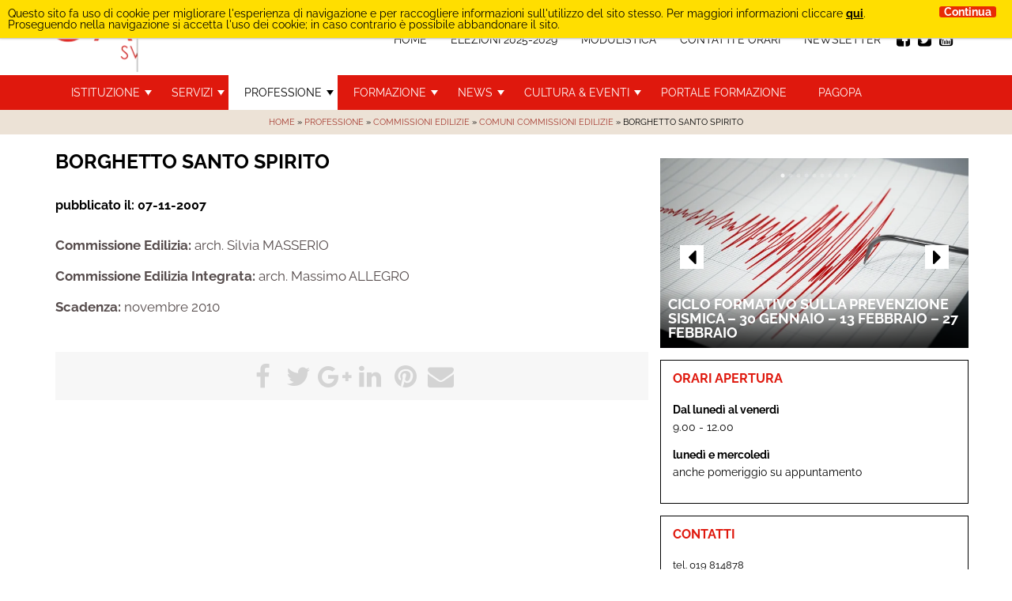

--- FILE ---
content_type: text/html; charset=UTF-8
request_url: https://www.ordinearchitettisavona.it/professione/commissioni-edilizie/comuni-commissioni-edilizie/borghetto-santo-spirito/1002/
body_size: 17171
content:
<!doctype html>

<html lang="it-IT">
<head>

    <title>Borghetto Santo Spirito - Architetti Savona</title>
    <meta http-equiv="Content-Type" content="text/html" charset="UTF-8" />
   
    <meta name="viewport" content="width=device-width, initial-scale=1, maximum-scale=1">
    <meta http-equiv="X-UA-Compatible" content="IE=edge" />
    <!--<script src="/wp-content/themes/editheme/js/jquery.min.js"></script>-->


    <meta name='robots' content='index, follow, max-image-preview:large, max-snippet:-1, max-video-preview:-1' />

	<!-- This site is optimized with the Yoast SEO plugin v26.8 - https://yoast.com/product/yoast-seo-wordpress/ -->
	<link rel="canonical" href="https://www.ordinearchitettisavona.it/professione/commissioni-edilizie/comuni-commissioni-edilizie/borghetto-santo-spirito/1002/" />
	<meta property="og:locale" content="it_IT" />
	<meta property="og:type" content="article" />
	<meta property="og:title" content="Borghetto Santo Spirito - Architetti Savona" />
	<meta property="og:description" content="Commissione Edilizia: arch. Silvia MASSERIO Commissione Edilizia Integrata: arch. Massimo ALLEGRO Scadenza: novembre 2010" />
	<meta property="og:url" content="https://www.ordinearchitettisavona.it/professione/commissioni-edilizie/comuni-commissioni-edilizie/borghetto-santo-spirito/1002/" />
	<meta property="og:site_name" content="Architetti Savona" />
	<meta property="article:published_time" content="2007-11-07T01:00:00+00:00" />
	<meta name="author" content="Amministratore di sistema" />
	<meta name="twitter:card" content="summary_large_image" />
	<meta name="twitter:label1" content="Scritto da" />
	<meta name="twitter:data1" content="Amministratore di sistema" />
	<script type="application/ld+json" class="yoast-schema-graph">{"@context":"https://schema.org","@graph":[{"@type":"Article","@id":"https://www.ordinearchitettisavona.it/professione/commissioni-edilizie/comuni-commissioni-edilizie/borghetto-santo-spirito/1002/#article","isPartOf":{"@id":"https://www.ordinearchitettisavona.it/professione/commissioni-edilizie/comuni-commissioni-edilizie/borghetto-santo-spirito/1002/"},"author":{"name":"Amministratore di sistema","@id":"https://www.ordinearchitettisavona.it/#/schema/person/c49962442946f11213a8884502c63c0f"},"headline":"Borghetto Santo Spirito","datePublished":"2007-11-07T01:00:00+00:00","mainEntityOfPage":{"@id":"https://www.ordinearchitettisavona.it/professione/commissioni-edilizie/comuni-commissioni-edilizie/borghetto-santo-spirito/1002/"},"wordCount":16,"commentCount":0,"publisher":{"@id":"https://www.ordinearchitettisavona.it/#organization"},"keywords":["Commissioni Edilizie","Comuni Commissioni Edilizie","Borghetto Santo Spirito"],"articleSection":["Comuni Commissioni Edilizie"],"inLanguage":"it-IT","potentialAction":[{"@type":"CommentAction","name":"Comment","target":["https://www.ordinearchitettisavona.it/professione/commissioni-edilizie/comuni-commissioni-edilizie/borghetto-santo-spirito/1002/#respond"]}]},{"@type":"WebPage","@id":"https://www.ordinearchitettisavona.it/professione/commissioni-edilizie/comuni-commissioni-edilizie/borghetto-santo-spirito/1002/","url":"https://www.ordinearchitettisavona.it/professione/commissioni-edilizie/comuni-commissioni-edilizie/borghetto-santo-spirito/1002/","name":"Borghetto Santo Spirito - Architetti Savona","isPartOf":{"@id":"https://www.ordinearchitettisavona.it/#website"},"datePublished":"2007-11-07T01:00:00+00:00","breadcrumb":{"@id":"https://www.ordinearchitettisavona.it/professione/commissioni-edilizie/comuni-commissioni-edilizie/borghetto-santo-spirito/1002/#breadcrumb"},"inLanguage":"it-IT","potentialAction":[{"@type":"ReadAction","target":["https://www.ordinearchitettisavona.it/professione/commissioni-edilizie/comuni-commissioni-edilizie/borghetto-santo-spirito/1002/"]}]},{"@type":"BreadcrumbList","@id":"https://www.ordinearchitettisavona.it/professione/commissioni-edilizie/comuni-commissioni-edilizie/borghetto-santo-spirito/1002/#breadcrumb","itemListElement":[{"@type":"ListItem","position":1,"name":"Home","item":"https://www.ordinearchitettisavona.it/"},{"@type":"ListItem","position":2,"name":"Borghetto Santo Spirito"}]},{"@type":"WebSite","@id":"https://www.ordinearchitettisavona.it/#website","url":"https://www.ordinearchitettisavona.it/","name":"Architetti Savona","description":"","publisher":{"@id":"https://www.ordinearchitettisavona.it/#organization"},"potentialAction":[{"@type":"SearchAction","target":{"@type":"EntryPoint","urlTemplate":"https://www.ordinearchitettisavona.it/?s={search_term_string}"},"query-input":{"@type":"PropertyValueSpecification","valueRequired":true,"valueName":"search_term_string"}}],"inLanguage":"it-IT"},{"@type":"Organization","@id":"https://www.ordinearchitettisavona.it/#organization","name":"Ordine Architetti Savona","url":"https://www.ordinearchitettisavona.it/","logo":{"@type":"ImageObject","inLanguage":"it-IT","@id":"https://www.ordinearchitettisavona.it/#/schema/logo/image/","url":"https://www.ordinearchitettisavona.it/wp-content/uploads/2019/11/LOGO-ORDINE-SV-105mm.jpg","contentUrl":"https://www.ordinearchitettisavona.it/wp-content/uploads/2019/11/LOGO-ORDINE-SV-105mm.jpg","width":1240,"height":269,"caption":"Ordine Architetti Savona"},"image":{"@id":"https://www.ordinearchitettisavona.it/#/schema/logo/image/"}},{"@type":"Person","@id":"https://www.ordinearchitettisavona.it/#/schema/person/c49962442946f11213a8884502c63c0f","name":"Amministratore di sistema","image":{"@type":"ImageObject","inLanguage":"it-IT","@id":"https://www.ordinearchitettisavona.it/#/schema/person/image/","url":"https://secure.gravatar.com/avatar/61a7257f574b63d8a154a8a48f42e12aa85f2d643918e96ab1d8ba805cf141ba?s=96&d=mm&r=g","contentUrl":"https://secure.gravatar.com/avatar/61a7257f574b63d8a154a8a48f42e12aa85f2d643918e96ab1d8ba805cf141ba?s=96&d=mm&r=g","caption":"Amministratore di sistema"},"url":"https://www.ordinearchitettisavona.it/author/admin/"}]}</script>
	<!-- / Yoast SEO plugin. -->


<link rel="alternate" type="application/rss+xml" title="Architetti Savona &raquo; Borghetto Santo Spirito Feed dei commenti" href="https://www.ordinearchitettisavona.it/professione/commissioni-edilizie/comuni-commissioni-edilizie/borghetto-santo-spirito/1002/feed/" />
<link rel="alternate" title="oEmbed (JSON)" type="application/json+oembed" href="https://www.ordinearchitettisavona.it/wp-json/oembed/1.0/embed?url=https%3A%2F%2Fwww.ordinearchitettisavona.it%2Fprofessione%2Fcommissioni-edilizie%2Fcomuni-commissioni-edilizie%2Fborghetto-santo-spirito%2F1002%2F" />
<link rel="alternate" title="oEmbed (XML)" type="text/xml+oembed" href="https://www.ordinearchitettisavona.it/wp-json/oembed/1.0/embed?url=https%3A%2F%2Fwww.ordinearchitettisavona.it%2Fprofessione%2Fcommissioni-edilizie%2Fcomuni-commissioni-edilizie%2Fborghetto-santo-spirito%2F1002%2F&#038;format=xml" />
<style id='wp-img-auto-sizes-contain-inline-css' type='text/css'>
img:is([sizes=auto i],[sizes^="auto," i]){contain-intrinsic-size:3000px 1500px}
/*# sourceURL=wp-img-auto-sizes-contain-inline-css */
</style>
<link rel='stylesheet' id='parent-style-css' href='https://www.ordinearchitettisavona.it/wp-content/themes/editheme/style.css?ver=1568372063' type='text/css' media='all' />
<link rel='stylesheet' id='jquery.mmenu.all.css-css' href='https://www.ordinearchitettisavona.it/wp-content/themes/editheme/js/mmenu/jquery.mmenu.all.css?ver=1501584764' type='text/css' media='all' />
<style id='wp-block-library-inline-css' type='text/css'>
:root{--wp-block-synced-color:#7a00df;--wp-block-synced-color--rgb:122,0,223;--wp-bound-block-color:var(--wp-block-synced-color);--wp-editor-canvas-background:#ddd;--wp-admin-theme-color:#007cba;--wp-admin-theme-color--rgb:0,124,186;--wp-admin-theme-color-darker-10:#006ba1;--wp-admin-theme-color-darker-10--rgb:0,107,160.5;--wp-admin-theme-color-darker-20:#005a87;--wp-admin-theme-color-darker-20--rgb:0,90,135;--wp-admin-border-width-focus:2px}@media (min-resolution:192dpi){:root{--wp-admin-border-width-focus:1.5px}}.wp-element-button{cursor:pointer}:root .has-very-light-gray-background-color{background-color:#eee}:root .has-very-dark-gray-background-color{background-color:#313131}:root .has-very-light-gray-color{color:#eee}:root .has-very-dark-gray-color{color:#313131}:root .has-vivid-green-cyan-to-vivid-cyan-blue-gradient-background{background:linear-gradient(135deg,#00d084,#0693e3)}:root .has-purple-crush-gradient-background{background:linear-gradient(135deg,#34e2e4,#4721fb 50%,#ab1dfe)}:root .has-hazy-dawn-gradient-background{background:linear-gradient(135deg,#faaca8,#dad0ec)}:root .has-subdued-olive-gradient-background{background:linear-gradient(135deg,#fafae1,#67a671)}:root .has-atomic-cream-gradient-background{background:linear-gradient(135deg,#fdd79a,#004a59)}:root .has-nightshade-gradient-background{background:linear-gradient(135deg,#330968,#31cdcf)}:root .has-midnight-gradient-background{background:linear-gradient(135deg,#020381,#2874fc)}:root{--wp--preset--font-size--normal:16px;--wp--preset--font-size--huge:42px}.has-regular-font-size{font-size:1em}.has-larger-font-size{font-size:2.625em}.has-normal-font-size{font-size:var(--wp--preset--font-size--normal)}.has-huge-font-size{font-size:var(--wp--preset--font-size--huge)}.has-text-align-center{text-align:center}.has-text-align-left{text-align:left}.has-text-align-right{text-align:right}.has-fit-text{white-space:nowrap!important}#end-resizable-editor-section{display:none}.aligncenter{clear:both}.items-justified-left{justify-content:flex-start}.items-justified-center{justify-content:center}.items-justified-right{justify-content:flex-end}.items-justified-space-between{justify-content:space-between}.screen-reader-text{border:0;clip-path:inset(50%);height:1px;margin:-1px;overflow:hidden;padding:0;position:absolute;width:1px;word-wrap:normal!important}.screen-reader-text:focus{background-color:#ddd;clip-path:none;color:#444;display:block;font-size:1em;height:auto;left:5px;line-height:normal;padding:15px 23px 14px;text-decoration:none;top:5px;width:auto;z-index:100000}html :where(.has-border-color){border-style:solid}html :where([style*=border-top-color]){border-top-style:solid}html :where([style*=border-right-color]){border-right-style:solid}html :where([style*=border-bottom-color]){border-bottom-style:solid}html :where([style*=border-left-color]){border-left-style:solid}html :where([style*=border-width]){border-style:solid}html :where([style*=border-top-width]){border-top-style:solid}html :where([style*=border-right-width]){border-right-style:solid}html :where([style*=border-bottom-width]){border-bottom-style:solid}html :where([style*=border-left-width]){border-left-style:solid}html :where(img[class*=wp-image-]){height:auto;max-width:100%}:where(figure){margin:0 0 1em}html :where(.is-position-sticky){--wp-admin--admin-bar--position-offset:var(--wp-admin--admin-bar--height,0px)}@media screen and (max-width:600px){html :where(.is-position-sticky){--wp-admin--admin-bar--position-offset:0px}}

/*# sourceURL=wp-block-library-inline-css */
</style><style id='global-styles-inline-css' type='text/css'>
:root{--wp--preset--aspect-ratio--square: 1;--wp--preset--aspect-ratio--4-3: 4/3;--wp--preset--aspect-ratio--3-4: 3/4;--wp--preset--aspect-ratio--3-2: 3/2;--wp--preset--aspect-ratio--2-3: 2/3;--wp--preset--aspect-ratio--16-9: 16/9;--wp--preset--aspect-ratio--9-16: 9/16;--wp--preset--color--black: #000000;--wp--preset--color--cyan-bluish-gray: #abb8c3;--wp--preset--color--white: #ffffff;--wp--preset--color--pale-pink: #f78da7;--wp--preset--color--vivid-red: #cf2e2e;--wp--preset--color--luminous-vivid-orange: #ff6900;--wp--preset--color--luminous-vivid-amber: #fcb900;--wp--preset--color--light-green-cyan: #7bdcb5;--wp--preset--color--vivid-green-cyan: #00d084;--wp--preset--color--pale-cyan-blue: #8ed1fc;--wp--preset--color--vivid-cyan-blue: #0693e3;--wp--preset--color--vivid-purple: #9b51e0;--wp--preset--gradient--vivid-cyan-blue-to-vivid-purple: linear-gradient(135deg,rgb(6,147,227) 0%,rgb(155,81,224) 100%);--wp--preset--gradient--light-green-cyan-to-vivid-green-cyan: linear-gradient(135deg,rgb(122,220,180) 0%,rgb(0,208,130) 100%);--wp--preset--gradient--luminous-vivid-amber-to-luminous-vivid-orange: linear-gradient(135deg,rgb(252,185,0) 0%,rgb(255,105,0) 100%);--wp--preset--gradient--luminous-vivid-orange-to-vivid-red: linear-gradient(135deg,rgb(255,105,0) 0%,rgb(207,46,46) 100%);--wp--preset--gradient--very-light-gray-to-cyan-bluish-gray: linear-gradient(135deg,rgb(238,238,238) 0%,rgb(169,184,195) 100%);--wp--preset--gradient--cool-to-warm-spectrum: linear-gradient(135deg,rgb(74,234,220) 0%,rgb(151,120,209) 20%,rgb(207,42,186) 40%,rgb(238,44,130) 60%,rgb(251,105,98) 80%,rgb(254,248,76) 100%);--wp--preset--gradient--blush-light-purple: linear-gradient(135deg,rgb(255,206,236) 0%,rgb(152,150,240) 100%);--wp--preset--gradient--blush-bordeaux: linear-gradient(135deg,rgb(254,205,165) 0%,rgb(254,45,45) 50%,rgb(107,0,62) 100%);--wp--preset--gradient--luminous-dusk: linear-gradient(135deg,rgb(255,203,112) 0%,rgb(199,81,192) 50%,rgb(65,88,208) 100%);--wp--preset--gradient--pale-ocean: linear-gradient(135deg,rgb(255,245,203) 0%,rgb(182,227,212) 50%,rgb(51,167,181) 100%);--wp--preset--gradient--electric-grass: linear-gradient(135deg,rgb(202,248,128) 0%,rgb(113,206,126) 100%);--wp--preset--gradient--midnight: linear-gradient(135deg,rgb(2,3,129) 0%,rgb(40,116,252) 100%);--wp--preset--font-size--small: 13px;--wp--preset--font-size--medium: 20px;--wp--preset--font-size--large: 36px;--wp--preset--font-size--x-large: 42px;--wp--preset--spacing--20: 0.44rem;--wp--preset--spacing--30: 0.67rem;--wp--preset--spacing--40: 1rem;--wp--preset--spacing--50: 1.5rem;--wp--preset--spacing--60: 2.25rem;--wp--preset--spacing--70: 3.38rem;--wp--preset--spacing--80: 5.06rem;--wp--preset--shadow--natural: 6px 6px 9px rgba(0, 0, 0, 0.2);--wp--preset--shadow--deep: 12px 12px 50px rgba(0, 0, 0, 0.4);--wp--preset--shadow--sharp: 6px 6px 0px rgba(0, 0, 0, 0.2);--wp--preset--shadow--outlined: 6px 6px 0px -3px rgb(255, 255, 255), 6px 6px rgb(0, 0, 0);--wp--preset--shadow--crisp: 6px 6px 0px rgb(0, 0, 0);}:where(.is-layout-flex){gap: 0.5em;}:where(.is-layout-grid){gap: 0.5em;}body .is-layout-flex{display: flex;}.is-layout-flex{flex-wrap: wrap;align-items: center;}.is-layout-flex > :is(*, div){margin: 0;}body .is-layout-grid{display: grid;}.is-layout-grid > :is(*, div){margin: 0;}:where(.wp-block-columns.is-layout-flex){gap: 2em;}:where(.wp-block-columns.is-layout-grid){gap: 2em;}:where(.wp-block-post-template.is-layout-flex){gap: 1.25em;}:where(.wp-block-post-template.is-layout-grid){gap: 1.25em;}.has-black-color{color: var(--wp--preset--color--black) !important;}.has-cyan-bluish-gray-color{color: var(--wp--preset--color--cyan-bluish-gray) !important;}.has-white-color{color: var(--wp--preset--color--white) !important;}.has-pale-pink-color{color: var(--wp--preset--color--pale-pink) !important;}.has-vivid-red-color{color: var(--wp--preset--color--vivid-red) !important;}.has-luminous-vivid-orange-color{color: var(--wp--preset--color--luminous-vivid-orange) !important;}.has-luminous-vivid-amber-color{color: var(--wp--preset--color--luminous-vivid-amber) !important;}.has-light-green-cyan-color{color: var(--wp--preset--color--light-green-cyan) !important;}.has-vivid-green-cyan-color{color: var(--wp--preset--color--vivid-green-cyan) !important;}.has-pale-cyan-blue-color{color: var(--wp--preset--color--pale-cyan-blue) !important;}.has-vivid-cyan-blue-color{color: var(--wp--preset--color--vivid-cyan-blue) !important;}.has-vivid-purple-color{color: var(--wp--preset--color--vivid-purple) !important;}.has-black-background-color{background-color: var(--wp--preset--color--black) !important;}.has-cyan-bluish-gray-background-color{background-color: var(--wp--preset--color--cyan-bluish-gray) !important;}.has-white-background-color{background-color: var(--wp--preset--color--white) !important;}.has-pale-pink-background-color{background-color: var(--wp--preset--color--pale-pink) !important;}.has-vivid-red-background-color{background-color: var(--wp--preset--color--vivid-red) !important;}.has-luminous-vivid-orange-background-color{background-color: var(--wp--preset--color--luminous-vivid-orange) !important;}.has-luminous-vivid-amber-background-color{background-color: var(--wp--preset--color--luminous-vivid-amber) !important;}.has-light-green-cyan-background-color{background-color: var(--wp--preset--color--light-green-cyan) !important;}.has-vivid-green-cyan-background-color{background-color: var(--wp--preset--color--vivid-green-cyan) !important;}.has-pale-cyan-blue-background-color{background-color: var(--wp--preset--color--pale-cyan-blue) !important;}.has-vivid-cyan-blue-background-color{background-color: var(--wp--preset--color--vivid-cyan-blue) !important;}.has-vivid-purple-background-color{background-color: var(--wp--preset--color--vivid-purple) !important;}.has-black-border-color{border-color: var(--wp--preset--color--black) !important;}.has-cyan-bluish-gray-border-color{border-color: var(--wp--preset--color--cyan-bluish-gray) !important;}.has-white-border-color{border-color: var(--wp--preset--color--white) !important;}.has-pale-pink-border-color{border-color: var(--wp--preset--color--pale-pink) !important;}.has-vivid-red-border-color{border-color: var(--wp--preset--color--vivid-red) !important;}.has-luminous-vivid-orange-border-color{border-color: var(--wp--preset--color--luminous-vivid-orange) !important;}.has-luminous-vivid-amber-border-color{border-color: var(--wp--preset--color--luminous-vivid-amber) !important;}.has-light-green-cyan-border-color{border-color: var(--wp--preset--color--light-green-cyan) !important;}.has-vivid-green-cyan-border-color{border-color: var(--wp--preset--color--vivid-green-cyan) !important;}.has-pale-cyan-blue-border-color{border-color: var(--wp--preset--color--pale-cyan-blue) !important;}.has-vivid-cyan-blue-border-color{border-color: var(--wp--preset--color--vivid-cyan-blue) !important;}.has-vivid-purple-border-color{border-color: var(--wp--preset--color--vivid-purple) !important;}.has-vivid-cyan-blue-to-vivid-purple-gradient-background{background: var(--wp--preset--gradient--vivid-cyan-blue-to-vivid-purple) !important;}.has-light-green-cyan-to-vivid-green-cyan-gradient-background{background: var(--wp--preset--gradient--light-green-cyan-to-vivid-green-cyan) !important;}.has-luminous-vivid-amber-to-luminous-vivid-orange-gradient-background{background: var(--wp--preset--gradient--luminous-vivid-amber-to-luminous-vivid-orange) !important;}.has-luminous-vivid-orange-to-vivid-red-gradient-background{background: var(--wp--preset--gradient--luminous-vivid-orange-to-vivid-red) !important;}.has-very-light-gray-to-cyan-bluish-gray-gradient-background{background: var(--wp--preset--gradient--very-light-gray-to-cyan-bluish-gray) !important;}.has-cool-to-warm-spectrum-gradient-background{background: var(--wp--preset--gradient--cool-to-warm-spectrum) !important;}.has-blush-light-purple-gradient-background{background: var(--wp--preset--gradient--blush-light-purple) !important;}.has-blush-bordeaux-gradient-background{background: var(--wp--preset--gradient--blush-bordeaux) !important;}.has-luminous-dusk-gradient-background{background: var(--wp--preset--gradient--luminous-dusk) !important;}.has-pale-ocean-gradient-background{background: var(--wp--preset--gradient--pale-ocean) !important;}.has-electric-grass-gradient-background{background: var(--wp--preset--gradient--electric-grass) !important;}.has-midnight-gradient-background{background: var(--wp--preset--gradient--midnight) !important;}.has-small-font-size{font-size: var(--wp--preset--font-size--small) !important;}.has-medium-font-size{font-size: var(--wp--preset--font-size--medium) !important;}.has-large-font-size{font-size: var(--wp--preset--font-size--large) !important;}.has-x-large-font-size{font-size: var(--wp--preset--font-size--x-large) !important;}
/*# sourceURL=global-styles-inline-css */
</style>

<style id='classic-theme-styles-inline-css' type='text/css'>
/*! This file is auto-generated */
.wp-block-button__link{color:#fff;background-color:#32373c;border-radius:9999px;box-shadow:none;text-decoration:none;padding:calc(.667em + 2px) calc(1.333em + 2px);font-size:1.125em}.wp-block-file__button{background:#32373c;color:#fff;text-decoration:none}
/*# sourceURL=/wp-includes/css/classic-themes.min.css */
</style>
<link rel='stylesheet' id='newsletters-bootstrap-css' href='https://www.ordinearchitettisavona.it/wp-content/plugins/wp-mailinglist/views/default2/css/bootstrap.css?ver=5.1.3' type='text/css' media='all' />
<link rel='stylesheet' id='fontawesome-css' href='https://www.ordinearchitettisavona.it/wp-content/plugins/wp-mailinglist/views/default2/css/fontawesome.css?ver=4.7.0' type='text/css' media='all' />
<link rel='stylesheet' id='select2-css' href='https://www.ordinearchitettisavona.it/wp-content/plugins/wp-mailinglist/views/default2/css/select2.css?ver=4.0.0' type='text/css' media='all' />
<link rel='stylesheet' id='newsletters-css' href='https://www.ordinearchitettisavona.it/wp-content/plugins/wp-mailinglist/views/default2/css/style.css?ver=6.9' type='text/css' media='all' />
<link rel='stylesheet' id='style-leaflet-css' href='https://www.ordinearchitettisavona.it/wp-content/themes/editheme/css/leaflet.css?ver=1575324232' type='text/css' media='all' />
<link rel='stylesheet' id='edigdpr-style-css' href='https://www.ordinearchitettisavona.it/wp-content/plugins/edigdpr-client/css/gdpr-style.css?ver=1.0' type='text/css' media='all' />
<script type="text/javascript" src="https://www.ordinearchitettisavona.it/wp-content/plugins/stop-user-enumeration/frontend/js/frontend.js?ver=1.7.5" id="stop-user-enumeration-js" defer="defer" data-wp-strategy="defer"></script>
<script type="text/javascript" src="https://www.ordinearchitettisavona.it/wp-includes/js/jquery/jquery.min.js?ver=3.7.1" id="jquery-core-js"></script>
<script type="text/javascript" src="https://www.ordinearchitettisavona.it/wp-includes/js/jquery/jquery-migrate.min.js?ver=3.4.1" id="jquery-migrate-js"></script>
<script type="text/javascript" src="https://www.ordinearchitettisavona.it/wp-content/plugins/wp-mailinglist/js/select2.js?ver=4.0.0" id="select2-js"></script>
<link rel="https://api.w.org/" href="https://www.ordinearchitettisavona.it/wp-json/" /><link rel="alternate" title="JSON" type="application/json" href="https://www.ordinearchitettisavona.it/wp-json/wp/v2/posts/1002" /><link rel='shortlink' href='https://www.ordinearchitettisavona.it/?p=1002' />

<script type="text/javascript">
var wpmlAjax = 'https://www.ordinearchitettisavona.it/wp-content/plugins/wp-mailinglist/wp-mailinglist-ajax.php';
var wpmlUrl = 'https://www.ordinearchitettisavona.it/wp-content/plugins/wp-mailinglist';
var wpmlScroll = "N";
var newsletters_locale = "it";

	var newsletters_ajaxurl = 'https://www.ordinearchitettisavona.it/wp-admin/admin-ajax.php?';

$ = jQuery.noConflict();

jQuery(document).ready(function() {
	if (jQuery.isFunction(jQuery.fn.select2)) {
		jQuery('.newsletters select').select2();
	}
	
	if (jQuery.isFunction(jQuery.fn.tooltip)) {
		jQuery('[data-toggle="tooltip"]').tooltip();
	}
});
</script>

<script>if(typeof cookie_text !== 'string' && typeof cookie_text_continua !== 'string' ){var cookie_text = "<div class=\"edigdpr-wrap-block\">Questo sito fa uso di cookie per migliorare l\'esperienza di navigazione e per raccogliere informazioni sull\'utilizzo del sito stesso. Per maggiori informazioni cliccare <a href=\"https://www.ordinearchitettisavona.it/cookie-policies/\" target=\"_blank\" rel=\"noopener\">qui</a>. Proseguendo nella navigazione si accetta l\'uso dei cookie; in caso contrario è possibile abbandonare il sito.</div>"; var cookie_text_continua = "Continua";}</script>    
    
  
    <meta property="og:image:width" content="700" />
    <meta property="og:image:height" content="300" />
    
  


    <!--[if lt IE 9]>
    <script src="/wp-content/themes/editheme/js/html5shiv.min.js"></script>
    <script src="/wp-content/themes/editheme/js/respond.min.js"></script>
    <![endif]-->

    <link rel="apple-touch-icon" sizes="180x180" href="/wp-content/themes/editheme/img/favicon/apple-touch-icon.png">
    <link rel="icon" type="image/png" href="/wp-content/themes/editheme/img/favicon/favicon-32x32.png" sizes="32x32">
    <link rel="icon" type="image/png" href="/wp-content/themes/editheme/img/favicon/favicon-16x16.png" sizes="16x16">
    <link rel="manifest" href="/wp-content/themes/editheme/img/favicon/manifest.json">
    <link rel="mask-icon" href="/wp-content/themes/editheme/img/favicon/safari-pinned-tab.svg" color="#16539c">
    <meta name="theme-color" content="#ffffff">


<script>
  (function(i,s,o,g,r,a,m){i['GoogleAnalyticsObject']=r;i[r]=i[r]||function(){
  (i[r].q=i[r].q||[]).push(arguments)},i[r].l=1*new Date();a=s.createElement(o),
  m=s.getElementsByTagName(o)[0];a.async=1;a.src=g;m.parentNode.insertBefore(a,m)
  })(window,document,'script','//www.google-analytics.com/analytics.js','ga');

	ga('create', 'UA-75476582-23', 'auto');
	ga('send', 'pageview', {
	  'anonymizeIp': true
	});
</script>

    <link href="/wp-content/themes/editheme/fonts/opensans/opensans_css2.css" rel="stylesheet">
    <link href="/wp-content/themes/editheme/fonts/raleway/raleway_css2.css" rel="stylesheet">


</head>

<body style="display: none;" class="wp-singular post-template-default single single-post postid-1002 single-format-standard wp-theme-editheme non-home">
<div id="mmenu_wrapper">

<header class="wrap-header">
    <div class="container">
        <div class="row">
            <a title="Torna in Homepage" href="/" class="logo" style=" background-image: url(/wp-content/themes/editheme/img/logo-architetti-savona.png)"></a>
            <div class="col-sm-12">
                <nav class="navmenu top  pull-right">
                    <ul id="socialbar-header" class="site-menu pull-right">
                        <li><a title="Seguici su Facebook" target="_blank" href="https://www.facebook.com/ordinearchitettippc.savona/"><i class="fa fa-facebook-square"></i></a></li>
                        <li><a title="Seguici su Twitter" target="_blank" href="https://twitter.com/ArchitettiSV"><i class="fa fa-twitter-square"></i></a></li>
                        <li><a title="Seguici su YouTube" target="_blank" href="https://www.youtube.com/channel/UCKeJ9jHisBW6fvsQDcSdlfg"><i class="fa fa-youtube-square"></i></a></li>
                    </ul>
                    <ul id="wrap-top-menu" class="site-menu pull-right"><li id="menu-item-29" class="menu-item menu-item-type-post_type menu-item-object-page menu-item-home menu-item-29"><a href="https://www.ordinearchitettisavona.it/">Home</a></li>
<li id="menu-item-16360" class="menu-item menu-item-type-taxonomy menu-item-object-category menu-item-16360"><a href="https://www.ordinearchitettisavona.it/category/elezioni-2025-2029/">Elezioni 2025-2029</a></li>
<li id="menu-item-3076" class="menu-item menu-item-type-taxonomy menu-item-object-category menu-item-3076"><a href="https://www.ordinearchitettisavona.it/category/modulistica/">Modulistica</a></li>
<li id="menu-item-26" class="menu-item menu-item-type-post_type menu-item-object-page menu-item-26"><a href="https://www.ordinearchitettisavona.it/contatti/">Contatti e Orari</a></li>
<li id="menu-item-4235" class="menu-item menu-item-type-taxonomy menu-item-object-category menu-item-4235"><a href="https://www.ordinearchitettisavona.it/category/newsletter-ordine-architetti/">Newsletter</a></li>
</ul>
                    <a class="menu-button menu-toggle pull-right" href="#mobile_menu_container"><i class="fa fa-bars"></i></a>
                    <a onclick="ga('send', 'event', 'richiesta telefonata header', 'click to call', '+39 019 814878');" href="tel://019814878" class="menu-button menu-phone pull-right"><i class="fa fa-phone"></i></a>
                </nav>
            </div>
        </div>
    </div>

    <div id="main-menu-bar">
        <div class="container">
            <div class="row">
                <div class="col-sm-12">
                    <nav class="navmenu main">
                        <ul id="wrap-main-menu" class="site-menu pull-left"><li id="menu-item-3047" class="menu-item menu-item-type-taxonomy menu-item-object-category menu-item-has-children menu-item-3047"><a href="https://www.ordinearchitettisavona.it/category/istituzione/">Istituzione</a>
<ul class="sub-menu">
	<li id="menu-item-16048" class="menu-item menu-item-type-taxonomy menu-item-object-category menu-item-16048"><a href="https://www.ordinearchitettisavona.it/category/elezioni-2025-2029/">Elezioni 2025-2029</a></li>
	<li id="menu-item-10353" class="menu-item menu-item-type-taxonomy menu-item-object-category menu-item-10353"><a href="https://www.ordinearchitettisavona.it/category/istituzione/elezioni-2021-2025/">Elezioni 2021-2025</a></li>
	<li id="menu-item-11132" class="menu-item menu-item-type-taxonomy menu-item-object-category menu-item-11132"><a href="https://www.ordinearchitettisavona.it/category/istituzione/consiglio-2021-2025/">Consiglio 2021-2025</a></li>
	<li id="menu-item-3514" class="menu-item menu-item-type-taxonomy menu-item-object-category menu-item-3514"><a href="https://www.ordinearchitettisavona.it/category/istituzione/elezioni/">Elezioni 2017-2021</a></li>
	<li id="menu-item-3069" class="menu-item menu-item-type-taxonomy menu-item-object-category menu-item-3069"><a href="https://www.ordinearchitettisavona.it/category/istituzione/consiglio/">Consiglio 2017-2021</a></li>
	<li id="menu-item-3146" class="menu-item menu-item-type-taxonomy menu-item-object-category menu-item-3146"><a href="https://www.ordinearchitettisavona.it/category/istituzione/albo-degli-iscritti/">Albo degli iscritti</a></li>
	<li id="menu-item-3068" class="menu-item menu-item-type-taxonomy menu-item-object-category menu-item-3068"><a href="https://www.ordinearchitettisavona.it/category/istituzione/commissioni/">Commissioni</a></li>
	<li id="menu-item-3150" class="menu-item menu-item-type-taxonomy menu-item-object-category menu-item-3150"><a href="https://www.ordinearchitettisavona.it/category/istituzione/consiglio-di-disciplina/">Consiglio di disciplina</a></li>
	<li id="menu-item-3151" class="menu-item menu-item-type-taxonomy menu-item-object-category menu-item-3151"><a href="https://www.ordinearchitettisavona.it/category/istituzione/la-federazione/">La federazione</a></li>
	<li id="menu-item-4029" class="menu-item menu-item-type-taxonomy menu-item-object-category menu-item-4029"><a href="https://www.ordinearchitettisavona.it/category/istituzione/comunicati-stampa/">Comunicati stampa</a></li>
	<li id="menu-item-4040" class="menu-item menu-item-type-taxonomy menu-item-object-category menu-item-4040"><a href="https://www.ordinearchitettisavona.it/category/istituzione/c-n-a-p-p-c-informa/">CNAPPC informa</a></li>
</ul>
</li>
<li id="menu-item-2968" class="menu-item menu-item-type-taxonomy menu-item-object-category menu-item-has-children menu-item-2968"><a href="https://www.ordinearchitettisavona.it/category/servizi/">Servizi</a>
<ul class="sub-menu">
	<li id="menu-item-7212" class="menu-item menu-item-type-taxonomy menu-item-object-category menu-item-7212"><a href="https://www.ordinearchitettisavona.it/category/tirocini-professionali/">tirocini professionali</a></li>
	<li id="menu-item-2958" class="menu-item menu-item-type-taxonomy menu-item-object-category menu-item-2958"><a href="https://www.ordinearchitettisavona.it/category/servizi/consulenze-legali/">Consulenze Legali</a></li>
	<li id="menu-item-2959" class="menu-item menu-item-type-taxonomy menu-item-object-category menu-item-2959"><a href="https://www.ordinearchitettisavona.it/category/servizi/consulenze-fiscali/">Consulenze Fiscali</a></li>
	<li id="menu-item-2961" class="menu-item menu-item-type-taxonomy menu-item-object-category menu-item-2961"><a href="https://www.ordinearchitettisavona.it/category/servizi/convenzioni/">Convenzioni</a></li>
	<li id="menu-item-2969" class="menu-item menu-item-type-taxonomy menu-item-object-category menu-item-2969"><a href="https://www.ordinearchitettisavona.it/category/servizi/viaggi-studio/">Viaggi studio</a></li>
	<li id="menu-item-3034" class="menu-item menu-item-type-taxonomy menu-item-object-category menu-item-3034"><a href="https://www.ordinearchitettisavona.it/category/servizi/europaconcorsi/">Europaconcorsi</a></li>
	<li id="menu-item-2970" class="menu-item menu-item-type-taxonomy menu-item-object-category menu-item-2970"><a href="https://www.ordinearchitettisavona.it/category/servizi/pec-firma-digitale-e-cns/">PEC, Firma digitale e CNS</a></li>
	<li id="menu-item-3121" class="menu-item menu-item-type-taxonomy menu-item-object-category menu-item-3121"><a href="https://www.ordinearchitettisavona.it/category/servizi/osservatorio-bandi/">Osservatorio bandi</a></li>
	<li id="menu-item-4298" class="menu-item menu-item-type-taxonomy menu-item-object-category menu-item-4298"><a href="https://www.ordinearchitettisavona.it/category/servizi/cercooffro/">Cerco&amp;Offro</a></li>
	<li id="menu-item-7649" class="menu-item menu-item-type-post_type menu-item-object-page menu-item-7649"><a href="https://www.ordinearchitettisavona.it/7646-2/">Sponsor sito</a></li>
</ul>
</li>
<li id="menu-item-3017" class="menu-item menu-item-type-taxonomy menu-item-object-category current-post-ancestor menu-item-has-children menu-item-3017"><a href="https://www.ordinearchitettisavona.it/category/professione/">Professione</a>
<ul class="sub-menu">
	<li id="menu-item-6510" class="menu-item menu-item-type-post_type menu-item-object-page menu-item-6510"><a href="https://www.ordinearchitettisavona.it/elenco-giovani-iscritti/">Elenco giovani iscritti per RTP/ATP</a></li>
	<li id="menu-item-2987" class="menu-item menu-item-type-taxonomy menu-item-object-category menu-item-2987"><a href="https://www.ordinearchitettisavona.it/category/professione/normative/">Normative</a></li>
	<li id="menu-item-2986" class="menu-item menu-item-type-taxonomy menu-item-object-category menu-item-2986"><a href="https://www.ordinearchitettisavona.it/category/professione/deontologia/">Deontologia</a></li>
	<li id="menu-item-2985" class="menu-item menu-item-type-taxonomy menu-item-object-category menu-item-2985"><a href="https://www.ordinearchitettisavona.it/category/professione/inarcassa/">Inarcassa</a></li>
	<li id="menu-item-2984" class="menu-item menu-item-type-taxonomy menu-item-object-category menu-item-2984"><a href="https://www.ordinearchitettisavona.it/category/professione/normativa-su-energia-e-certificazione-energetica/">Certificazione energetica</a></li>
	<li id="menu-item-2983" class="menu-item menu-item-type-taxonomy menu-item-object-category menu-item-2983"><a href="https://www.ordinearchitettisavona.it/category/professione/normativa-su-sicurezza-e-previdenza/">Sicurezza</a></li>
	<li id="menu-item-2982" class="menu-item menu-item-type-taxonomy menu-item-object-category menu-item-2982"><a href="https://www.ordinearchitettisavona.it/category/professione/prevenzioni-incendi/">Prevenzioni incendi</a></li>
	<li id="menu-item-2981" class="menu-item menu-item-type-taxonomy menu-item-object-category current-post-ancestor menu-item-2981"><a href="https://www.ordinearchitettisavona.it/category/professione/commissioni-edilizie/">Commissioni Edilizie</a></li>
	<li id="menu-item-3122" class="menu-item menu-item-type-taxonomy menu-item-object-category menu-item-3122"><a href="https://www.ordinearchitettisavona.it/category/professione/compensi/">Compensi e Contratti</a></li>
	<li id="menu-item-12131" class="menu-item menu-item-type-post_type menu-item-object-post menu-item-12131"><a href="https://www.ordinearchitettisavona.it/novita-e-comunicazioni-varie/on-news-la-newsletter-del-consiglio-nazionale/11718/">ON NEWS – la newsletter del Consiglio Nazionale</a></li>
</ul>
</li>
<li id="menu-item-3035" class="menu-item menu-item-type-taxonomy menu-item-object-category menu-item-has-children menu-item-3035"><a href="https://www.ordinearchitettisavona.it/category/formazione/">Formazione</a>
<ul class="sub-menu">
	<li id="menu-item-3037" class="menu-item menu-item-type-taxonomy menu-item-object-category menu-item-3037"><a href="https://www.ordinearchitettisavona.it/category/formazione/formazione-professionale-continua/">Normativa, Regolamento, Linee Guida</a></li>
	<li id="menu-item-3160" class="menu-item menu-item-type-taxonomy menu-item-object-category menu-item-3160"><a href="https://www.ordinearchitettisavona.it/category/formazione/modalita-di-accredito/">Modalità di accredito</a></li>
	<li id="menu-item-2965" class="menu-item menu-item-type-taxonomy menu-item-object-category menu-item-2965"><a href="https://www.ordinearchitettisavona.it/category/formazione/corsi-e-seminari/">Corsi e seminari</a></li>
	<li id="menu-item-6415" class="menu-item menu-item-type-post_type menu-item-object-page menu-item-6415"><a href="https://www.ordinearchitettisavona.it/questionario-sullattivita-formativa/">Questionario formazione</a></li>
</ul>
</li>
<li id="menu-item-3038" class="menu-item menu-item-type-taxonomy menu-item-object-category menu-item-has-children menu-item-3038"><a href="https://www.ordinearchitettisavona.it/category/novita-e-comunicazioni-varie/">News</a>
<ul class="sub-menu">
	<li id="menu-item-8891" class="menu-item menu-item-type-taxonomy menu-item-object-category menu-item-8891"><a href="https://www.ordinearchitettisavona.it/category/novita-e-comunicazioni-varie/covid-19/">Emergenza Sanitaria Covid-19</a></li>
</ul>
</li>
<li id="menu-item-3135" class="menu-item menu-item-type-taxonomy menu-item-object-category menu-item-has-children menu-item-3135"><a href="https://www.ordinearchitettisavona.it/category/cultura-eventi/">Cultura &amp; eventi</a>
<ul class="sub-menu">
	<li id="menu-item-16943" class="menu-item menu-item-type-taxonomy menu-item-object-category menu-item-16943"><a href="https://www.ordinearchitettisavona.it/category/cultura-eventi/open-studi-aperti-2025/">OPEN! STUDI APERTI 2025</a></li>
	<li id="menu-item-14433" class="menu-item menu-item-type-taxonomy menu-item-object-category menu-item-14433"><a href="https://www.ordinearchitettisavona.it/category/cultura-eventi/open-studi-aperti-2024/">OPEN! STUDI APERTI 2024</a></li>
	<li id="menu-item-13425" class="menu-item menu-item-type-post_type menu-item-object-page menu-item-13425"><a href="https://www.ordinearchitettisavona.it/open-studi-aperti/">OPEN! Studi Aperti 2023</a></li>
	<li id="menu-item-3137" class="menu-item menu-item-type-taxonomy menu-item-object-category menu-item-3137"><a href="https://www.ordinearchitettisavona.it/category/cultura-eventi/eventi-nostro-ordine/">Eventi nostro ordine</a></li>
	<li id="menu-item-3136" class="menu-item menu-item-type-taxonomy menu-item-object-category menu-item-3136"><a href="https://www.ordinearchitettisavona.it/category/cultura-eventi/eventi-nazionali/">Eventi nazionali</a></li>
	<li id="menu-item-3997" class="menu-item menu-item-type-post_type menu-item-object-page menu-item-3997"><a href="https://www.ordinearchitettisavona.it/archilecture/">ArchiLecture</a></li>
	<li id="menu-item-5108" class="menu-item menu-item-type-taxonomy menu-item-object-category menu-item-5108"><a href="https://www.ordinearchitettisavona.it/category/cultura-eventi/riviste-cnapp/">PUBBLICAZIONI CNAPPC</a></li>
	<li id="menu-item-3138" class="menu-item menu-item-type-taxonomy menu-item-object-category menu-item-3138"><a href="https://www.ordinearchitettisavona.it/category/cultura-eventi/eventi-altri-ordini-e-istituzioni/">Eventi altri ordini e istituzioni</a></li>
	<li id="menu-item-5265" class="menu-item menu-item-type-post_type menu-item-object-page menu-item-5265"><a href="https://www.ordinearchitettisavona.it/viii-congresso-nazionale-architetti-ppc/">VIII Congresso Nazionale Architetti PPC</a></li>
</ul>
</li>
<li id="menu-item-12696" class="menu-item menu-item-type-taxonomy menu-item-object-category menu-item-12696"><a href="https://www.ordinearchitettisavona.it/category/portale-formazione/">Portale formazione</a></li>
<li id="menu-item-12245" class="menu-item menu-item-type-taxonomy menu-item-object-category menu-item-12245"><a href="https://www.ordinearchitettisavona.it/category/pagopa/">PagoPa</a></li>
</ul>
                    </nav>
                </div>
            </div>
        </div>
    </div>
    <div id="mobile_menu_container">

        <ul>
            <li class="menu-item menu-item-type-post_type menu-item-object-page menu-item-home menu-item-29"><a href="https://www.ordinearchitettisavona.it/">Home</a></li>
<li class="menu-item menu-item-type-taxonomy menu-item-object-category menu-item-16360"><a href="https://www.ordinearchitettisavona.it/category/elezioni-2025-2029/">Elezioni 2025-2029</a></li>
<li class="menu-item menu-item-type-taxonomy menu-item-object-category menu-item-3076"><a href="https://www.ordinearchitettisavona.it/category/modulistica/">Modulistica</a></li>
<li class="menu-item menu-item-type-post_type menu-item-object-page menu-item-26"><a href="https://www.ordinearchitettisavona.it/contatti/">Contatti e Orari</a></li>
<li class="menu-item menu-item-type-taxonomy menu-item-object-category menu-item-4235"><a href="https://www.ordinearchitettisavona.it/category/newsletter-ordine-architetti/">Newsletter</a></li>
            <li class="menu-item menu-item-type-taxonomy menu-item-object-category menu-item-has-children menu-item-3047"><a href="https://www.ordinearchitettisavona.it/category/istituzione/">Istituzione</a>
<ul class="sub-menu">
	<li class="menu-item menu-item-type-taxonomy menu-item-object-category menu-item-16048"><a href="https://www.ordinearchitettisavona.it/category/elezioni-2025-2029/">Elezioni 2025-2029</a></li>
	<li class="menu-item menu-item-type-taxonomy menu-item-object-category menu-item-10353"><a href="https://www.ordinearchitettisavona.it/category/istituzione/elezioni-2021-2025/">Elezioni 2021-2025</a></li>
	<li class="menu-item menu-item-type-taxonomy menu-item-object-category menu-item-11132"><a href="https://www.ordinearchitettisavona.it/category/istituzione/consiglio-2021-2025/">Consiglio 2021-2025</a></li>
	<li class="menu-item menu-item-type-taxonomy menu-item-object-category menu-item-3514"><a href="https://www.ordinearchitettisavona.it/category/istituzione/elezioni/">Elezioni 2017-2021</a></li>
	<li class="menu-item menu-item-type-taxonomy menu-item-object-category menu-item-3069"><a href="https://www.ordinearchitettisavona.it/category/istituzione/consiglio/">Consiglio 2017-2021</a></li>
	<li class="menu-item menu-item-type-taxonomy menu-item-object-category menu-item-3146"><a href="https://www.ordinearchitettisavona.it/category/istituzione/albo-degli-iscritti/">Albo degli iscritti</a></li>
	<li class="menu-item menu-item-type-taxonomy menu-item-object-category menu-item-3068"><a href="https://www.ordinearchitettisavona.it/category/istituzione/commissioni/">Commissioni</a></li>
	<li class="menu-item menu-item-type-taxonomy menu-item-object-category menu-item-3150"><a href="https://www.ordinearchitettisavona.it/category/istituzione/consiglio-di-disciplina/">Consiglio di disciplina</a></li>
	<li class="menu-item menu-item-type-taxonomy menu-item-object-category menu-item-3151"><a href="https://www.ordinearchitettisavona.it/category/istituzione/la-federazione/">La federazione</a></li>
	<li class="menu-item menu-item-type-taxonomy menu-item-object-category menu-item-4029"><a href="https://www.ordinearchitettisavona.it/category/istituzione/comunicati-stampa/">Comunicati stampa</a></li>
	<li class="menu-item menu-item-type-taxonomy menu-item-object-category menu-item-4040"><a href="https://www.ordinearchitettisavona.it/category/istituzione/c-n-a-p-p-c-informa/">CNAPPC informa</a></li>
</ul>
</li>
<li class="menu-item menu-item-type-taxonomy menu-item-object-category menu-item-has-children menu-item-2968"><a href="https://www.ordinearchitettisavona.it/category/servizi/">Servizi</a>
<ul class="sub-menu">
	<li class="menu-item menu-item-type-taxonomy menu-item-object-category menu-item-7212"><a href="https://www.ordinearchitettisavona.it/category/tirocini-professionali/">tirocini professionali</a></li>
	<li class="menu-item menu-item-type-taxonomy menu-item-object-category menu-item-2958"><a href="https://www.ordinearchitettisavona.it/category/servizi/consulenze-legali/">Consulenze Legali</a></li>
	<li class="menu-item menu-item-type-taxonomy menu-item-object-category menu-item-2959"><a href="https://www.ordinearchitettisavona.it/category/servizi/consulenze-fiscali/">Consulenze Fiscali</a></li>
	<li class="menu-item menu-item-type-taxonomy menu-item-object-category menu-item-2961"><a href="https://www.ordinearchitettisavona.it/category/servizi/convenzioni/">Convenzioni</a></li>
	<li class="menu-item menu-item-type-taxonomy menu-item-object-category menu-item-2969"><a href="https://www.ordinearchitettisavona.it/category/servizi/viaggi-studio/">Viaggi studio</a></li>
	<li class="menu-item menu-item-type-taxonomy menu-item-object-category menu-item-3034"><a href="https://www.ordinearchitettisavona.it/category/servizi/europaconcorsi/">Europaconcorsi</a></li>
	<li class="menu-item menu-item-type-taxonomy menu-item-object-category menu-item-2970"><a href="https://www.ordinearchitettisavona.it/category/servizi/pec-firma-digitale-e-cns/">PEC, Firma digitale e CNS</a></li>
	<li class="menu-item menu-item-type-taxonomy menu-item-object-category menu-item-3121"><a href="https://www.ordinearchitettisavona.it/category/servizi/osservatorio-bandi/">Osservatorio bandi</a></li>
	<li class="menu-item menu-item-type-taxonomy menu-item-object-category menu-item-4298"><a href="https://www.ordinearchitettisavona.it/category/servizi/cercooffro/">Cerco&amp;Offro</a></li>
	<li class="menu-item menu-item-type-post_type menu-item-object-page menu-item-7649"><a href="https://www.ordinearchitettisavona.it/7646-2/">Sponsor sito</a></li>
</ul>
</li>
<li class="menu-item menu-item-type-taxonomy menu-item-object-category current-post-ancestor menu-item-has-children menu-item-3017"><a href="https://www.ordinearchitettisavona.it/category/professione/">Professione</a>
<ul class="sub-menu">
	<li class="menu-item menu-item-type-post_type menu-item-object-page menu-item-6510"><a href="https://www.ordinearchitettisavona.it/elenco-giovani-iscritti/">Elenco giovani iscritti per RTP/ATP</a></li>
	<li class="menu-item menu-item-type-taxonomy menu-item-object-category menu-item-2987"><a href="https://www.ordinearchitettisavona.it/category/professione/normative/">Normative</a></li>
	<li class="menu-item menu-item-type-taxonomy menu-item-object-category menu-item-2986"><a href="https://www.ordinearchitettisavona.it/category/professione/deontologia/">Deontologia</a></li>
	<li class="menu-item menu-item-type-taxonomy menu-item-object-category menu-item-2985"><a href="https://www.ordinearchitettisavona.it/category/professione/inarcassa/">Inarcassa</a></li>
	<li class="menu-item menu-item-type-taxonomy menu-item-object-category menu-item-2984"><a href="https://www.ordinearchitettisavona.it/category/professione/normativa-su-energia-e-certificazione-energetica/">Certificazione energetica</a></li>
	<li class="menu-item menu-item-type-taxonomy menu-item-object-category menu-item-2983"><a href="https://www.ordinearchitettisavona.it/category/professione/normativa-su-sicurezza-e-previdenza/">Sicurezza</a></li>
	<li class="menu-item menu-item-type-taxonomy menu-item-object-category menu-item-2982"><a href="https://www.ordinearchitettisavona.it/category/professione/prevenzioni-incendi/">Prevenzioni incendi</a></li>
	<li class="menu-item menu-item-type-taxonomy menu-item-object-category current-post-ancestor menu-item-2981"><a href="https://www.ordinearchitettisavona.it/category/professione/commissioni-edilizie/">Commissioni Edilizie</a></li>
	<li class="menu-item menu-item-type-taxonomy menu-item-object-category menu-item-3122"><a href="https://www.ordinearchitettisavona.it/category/professione/compensi/">Compensi e Contratti</a></li>
	<li class="menu-item menu-item-type-post_type menu-item-object-post menu-item-12131"><a href="https://www.ordinearchitettisavona.it/novita-e-comunicazioni-varie/on-news-la-newsletter-del-consiglio-nazionale/11718/">ON NEWS – la newsletter del Consiglio Nazionale</a></li>
</ul>
</li>
<li class="menu-item menu-item-type-taxonomy menu-item-object-category menu-item-has-children menu-item-3035"><a href="https://www.ordinearchitettisavona.it/category/formazione/">Formazione</a>
<ul class="sub-menu">
	<li class="menu-item menu-item-type-taxonomy menu-item-object-category menu-item-3037"><a href="https://www.ordinearchitettisavona.it/category/formazione/formazione-professionale-continua/">Normativa, Regolamento, Linee Guida</a></li>
	<li class="menu-item menu-item-type-taxonomy menu-item-object-category menu-item-3160"><a href="https://www.ordinearchitettisavona.it/category/formazione/modalita-di-accredito/">Modalità di accredito</a></li>
	<li class="menu-item menu-item-type-taxonomy menu-item-object-category menu-item-2965"><a href="https://www.ordinearchitettisavona.it/category/formazione/corsi-e-seminari/">Corsi e seminari</a></li>
	<li class="menu-item menu-item-type-post_type menu-item-object-page menu-item-6415"><a href="https://www.ordinearchitettisavona.it/questionario-sullattivita-formativa/">Questionario formazione</a></li>
</ul>
</li>
<li class="menu-item menu-item-type-taxonomy menu-item-object-category menu-item-has-children menu-item-3038"><a href="https://www.ordinearchitettisavona.it/category/novita-e-comunicazioni-varie/">News</a>
<ul class="sub-menu">
	<li class="menu-item menu-item-type-taxonomy menu-item-object-category menu-item-8891"><a href="https://www.ordinearchitettisavona.it/category/novita-e-comunicazioni-varie/covid-19/">Emergenza Sanitaria Covid-19</a></li>
</ul>
</li>
<li class="menu-item menu-item-type-taxonomy menu-item-object-category menu-item-has-children menu-item-3135"><a href="https://www.ordinearchitettisavona.it/category/cultura-eventi/">Cultura &amp; eventi</a>
<ul class="sub-menu">
	<li class="menu-item menu-item-type-taxonomy menu-item-object-category menu-item-16943"><a href="https://www.ordinearchitettisavona.it/category/cultura-eventi/open-studi-aperti-2025/">OPEN! STUDI APERTI 2025</a></li>
	<li class="menu-item menu-item-type-taxonomy menu-item-object-category menu-item-14433"><a href="https://www.ordinearchitettisavona.it/category/cultura-eventi/open-studi-aperti-2024/">OPEN! STUDI APERTI 2024</a></li>
	<li class="menu-item menu-item-type-post_type menu-item-object-page menu-item-13425"><a href="https://www.ordinearchitettisavona.it/open-studi-aperti/">OPEN! Studi Aperti 2023</a></li>
	<li class="menu-item menu-item-type-taxonomy menu-item-object-category menu-item-3137"><a href="https://www.ordinearchitettisavona.it/category/cultura-eventi/eventi-nostro-ordine/">Eventi nostro ordine</a></li>
	<li class="menu-item menu-item-type-taxonomy menu-item-object-category menu-item-3136"><a href="https://www.ordinearchitettisavona.it/category/cultura-eventi/eventi-nazionali/">Eventi nazionali</a></li>
	<li class="menu-item menu-item-type-post_type menu-item-object-page menu-item-3997"><a href="https://www.ordinearchitettisavona.it/archilecture/">ArchiLecture</a></li>
	<li class="menu-item menu-item-type-taxonomy menu-item-object-category menu-item-5108"><a href="https://www.ordinearchitettisavona.it/category/cultura-eventi/riviste-cnapp/">PUBBLICAZIONI CNAPPC</a></li>
	<li class="menu-item menu-item-type-taxonomy menu-item-object-category menu-item-3138"><a href="https://www.ordinearchitettisavona.it/category/cultura-eventi/eventi-altri-ordini-e-istituzioni/">Eventi altri ordini e istituzioni</a></li>
	<li class="menu-item menu-item-type-post_type menu-item-object-page menu-item-5265"><a href="https://www.ordinearchitettisavona.it/viii-congresso-nazionale-architetti-ppc/">VIII Congresso Nazionale Architetti PPC</a></li>
</ul>
</li>
<li class="menu-item menu-item-type-taxonomy menu-item-object-category menu-item-12696"><a href="https://www.ordinearchitettisavona.it/category/portale-formazione/">Portale formazione</a></li>
<li class="menu-item menu-item-type-taxonomy menu-item-object-category menu-item-12245"><a href="https://www.ordinearchitettisavona.it/category/pagopa/">PagoPa</a></li>
        </ul>
    </div>
</header>
    <section class="wrap-content-non-home">
        <div class="container-fluid wrap-breadcrumb">
            <div class="row">
                <div class="col-sm-12">
                    <div class="breadcrumbs" typeof="BreadcrumbList" vocab="https://schema.org/">
                        <!-- Breadcrumb NavXT 7.4.1 -->
<span property="itemListElement" typeof="ListItem"><a property="item" typeof="WebPage" title="Vai a Architetti Savona." href="https://www.ordinearchitettisavona.it" class="home"><span property="name">Home</span></a><meta property="position" content="1"></span> &raquo; <span property="itemListElement" typeof="ListItem"><a property="item" typeof="WebPage" title="Vai agli archivi della categoria Professione." href="https://www.ordinearchitettisavona.it/category/professione/" class="taxonomy category"><span property="name">Professione</span></a><meta property="position" content="2"></span> &raquo; <span property="itemListElement" typeof="ListItem"><a property="item" typeof="WebPage" title="Vai agli archivi della categoria Commissioni Edilizie." href="https://www.ordinearchitettisavona.it/category/professione/commissioni-edilizie/" class="taxonomy category"><span property="name">Commissioni Edilizie</span></a><meta property="position" content="3"></span> &raquo; <span property="itemListElement" typeof="ListItem"><a property="item" typeof="WebPage" title="Vai agli archivi della categoria Comuni Commissioni Edilizie." href="https://www.ordinearchitettisavona.it/category/professione/commissioni-edilizie/comuni-commissioni-edilizie/" class="taxonomy category"><span property="name">Comuni Commissioni Edilizie</span></a><meta property="position" content="4"></span> &raquo; <span property="itemListElement" typeof="ListItem"><span property="name">Borghetto Santo Spirito</span><meta property="position" content="5"></span>                    </div>
                </div>
            </div>
        </div>
                    <div class="container">
                <div class="row">

                    <div class="col-sm-8">
                        <div class="content">
                            <h1 class="page-title">Borghetto Santo Spirito</h1>
                            
                            <h3>pubblicato il: 07-11-2007</h3>


                                                        
                            <div class="entry">
                                <p><strong>Commissione Edilizia:</strong> arch. Silvia MASSERIO</p>
<p> <strong>Commissione Edilizia Integrata:</strong> arch. Massimo ALLEGRO</p>
<p> <strong>Scadenza:</strong> novembre 2010 </p>
                            </div>




                            <div class="social-row">
                                <ul>
                                    <li class="title">Condividi su</li>
                                    <li>
                                        <a title="Condividi su Facebook" class="badge-share badge-share-facebook" data-share="https://www.ordinearchitettisavona.it/professione/commissioni-edilizie/comuni-commissioni-edilizie/borghetto-santo-spirito/1002/" href="javascript:void(0);" role="button"><span><i class="fa fa-facebook"></i></span></a>
                                    </li>
                                    <li>
                                        <a title="Condividi su Twitter" class="badge-share badge-share-twitter" data-share="https://www.ordinearchitettisavona.it/professione/commissioni-edilizie/comuni-commissioni-edilizie/borghetto-santo-spirito/1002/" data-shortlink="https://www.ordinearchitettisavona.it/professione/commissioni-edilizie/comuni-commissioni-edilizie/borghetto-santo-spirito/1002/" data-title="https://www.ordinearchitettisavona.it/professione/commissioni-edilizie/comuni-commissioni-edilizie/borghetto-santo-spirito/1002/" href="javascript:void(0);" role="button"><span><i class="fa fa-twitter"></i></span></a>
                                    </li>
                                    <li>
                                        <a title="Condividi su Google Plus" class="badge-share badge-share-gplus" data-share="https://www.ordinearchitettisavona.it/professione/commissioni-edilizie/comuni-commissioni-edilizie/borghetto-santo-spirito/1002/" href="javascript:void(0);" role="button"><span><i class="fa fa-google-plus"></i></span></a>
                                    </li>
                                    <li>
                                        <a title="Condividi su Linkedin" class="badge-share badge-share-linkedin" data-share="https://www.ordinearchitettisavona.it/professione/commissioni-edilizie/comuni-commissioni-edilizie/borghetto-santo-spirito/1002/" href="javascript:void(0);" role="button"><span><i class="fa fa-linkedin"></i></span></a>
                                    </li>
                                    <li>
                                        <a title="Condividi su Pinterest" class="badge-share badge-share-pinterest" data-media="" data-share="https://www.ordinearchitettisavona.it/professione/commissioni-edilizie/comuni-commissioni-edilizie/borghetto-santo-spirito/1002/" data-title="https://www.ordinearchitettisavona.it/professione/commissioni-edilizie/comuni-commissioni-edilizie/borghetto-santo-spirito/1002/" href="javascript:void(0);" role="button"><span><i class="fa fa-pinterest"></i></span></a>
                                    </li>
                                    <li>
                                        <a class="badge-share-envelope" title="Invia per email" href="mailto:?subject=Borghetto Santo Spirito&amp;body=Clicca qui per leggerlo: https://www.ordinearchitettisavona.it/professione/commissioni-edilizie/comuni-commissioni-edilizie/borghetto-santo-spirito/1002/"><span><i class="fa fa-envelope"></i></span></a>
                                    </li>
                                </ul>
                            </div>
                        </div>
                    </div>
                    <div class="col-sm-4">
    <div class="row">
        <aside id="wrwap-sidebar">
                            <div class="slick-news">
                                            <a title="CICLO FORMATIVO SULLA PREVENZIONE SISMICA &#8211; 30 GENNAIO &#8211; 13 FEBBRAIO &#8211; 27 FEBBRAIO" href="https://www.ordinearchitettisavona.it/novita-e-comunicazioni-varie/ciclo-formativo-sulla-prevenzione-sismica-30-gennaio-13-febbraio-27-febbraio/18107/" class="thumb" style=" background-image: url(https://www.ordinearchitettisavona.it/wp-content/uploads/2025/08/sisma.png); ">
                            <h3>CICLO FORMATIVO SULLA PREVENZIONE SISMICA &#8211; 30 GENNAIO &#8211; 13 FEBBRAIO &#8211; 27 FEBBRAIO</h3></a>
                                            <a title="INARCASSA, CNI, CNAPPC: FIRMATA LA CONVENZIONE PER RAFFORZARE LA COLLABORAZIONE A TUTELA DEI PROFESSIONISTI" href="https://www.ordinearchitettisavona.it/novita-e-comunicazioni-varie/inarcassa-cni-cnappc-firmata-la-convenzione-per-rafforzare-la-collaborazione-a-tutela-dei-professionisti/18100/" class="thumb" style=" background-image: url(https://www.ordinearchitettisavona.it/wp-content/uploads/2026/01/2026-01-16_firma-protocollo_AWN-1024x464.jpg); ">
                            <h3>INARCASSA, CNI, CNAPPC: FIRMATA LA CONVENZIONE PER RAFFORZARE LA COLLABORAZIONE A TUTELA DEI PROFESSIONISTI</h3></a>
                                            <a title="FORMAZIONE PROFESSIONALE CONTINUA: PUBBLICAZIONE FAD ASINCRONI" href="https://www.ordinearchitettisavona.it/novita-e-comunicazioni-varie/formazione-professionale-continua-pubblicazione-fad-asincroni/18088/" class="thumb" style=" background-image: url(https://www.ordinearchitettisavona.it/wp-content/uploads/2020/12/crediti-formativi-architetti-tecnoacademy-e1496308505248-1024x682.jpg); ">
                            <h3>FORMAZIONE PROFESSIONALE CONTINUA: PUBBLICAZIONE FAD ASINCRONI</h3></a>
                                            <a title="CONVEGNO “I PREZZARI, UNO STRUMENTO PER LA QUALITÀ DELLE OPERE PUBBLICHE&#8221; &#8211; IL 28 GENNAIO IN STREAMING" href="https://www.ordinearchitettisavona.it/novita-e-comunicazioni-varie/convegno-i-prezzari-uno-strumento-per-la-qualita-delle-opere-pubbliche-il-28-gennaio-in-streaming/18080/" class="thumb" style=" background-image: url(https://www.ordinearchitettisavona.it/wp-content/uploads/2026/01/Screenshot-2026-01-18-180858-700x326-1.png); ">
                            <h3>CONVEGNO “I PREZZARI, UNO STRUMENTO PER LA QUALITÀ DELLE OPERE PUBBLICHE&#8221; &#8211; IL 28 GENNAIO IN STREAMING</h3></a>
                                            <a title="AGENZIA DELLE ENTRATE &#8211; DISMISSIONE DELLA PROCEDURA INFORMATICA &#8220;VOLTURA 2.0 TELEMATICA&#8221;" href="https://www.ordinearchitettisavona.it/novita-e-comunicazioni-varie/agenzia-delle-entrate-dismissione-della-procedura-informatica-voltura-2-0-telematica/18042/" class="thumb" style=" background-image: url(https://www.ordinearchitettisavona.it/wp-content/uploads/2018/09/agenzia-entrate-324x160.jpg); ">
                            <h3>AGENZIA DELLE ENTRATE &#8211; DISMISSIONE DELLA PROCEDURA INFORMATICA &#8220;VOLTURA 2.0 TELEMATICA&#8221;</h3></a>
                                            <a title="SEMINARIO DI DEONTOLOGIA IN PRESENZA: IL 23 GENNAIO NELLA SALA DELLA SIBILLA" href="https://www.ordinearchitettisavona.it/corsi-in-programma/seminario-di-deontologia-in-presenza-il-23-gennaio-nella-sala-della-sibilla/18020/" class="thumb" style=" background-image: url(https://www.ordinearchitettisavona.it/wp-content/uploads/2026/01/copertina.jpg); ">
                            <h3>SEMINARIO DI DEONTOLOGIA IN PRESENZA: IL 23 GENNAIO NELLA SALA DELLA SIBILLA</h3></a>
                                            <a title="TREKKING URBANO &#8211; NEL TEMPO DEL DÉCO" href="https://www.ordinearchitettisavona.it/novita-e-comunicazioni-varie/trekking-urbano-nel-tempo-del-deco/18011/" class="thumb" style=" background-image: url(https://www.ordinearchitettisavona.it/wp-content/uploads/2025/11/ImmagineTAGLIATA-1024x598.png); ">
                            <h3>TREKKING URBANO &#8211; NEL TEMPO DEL DÉCO</h3></a>
                                            <a title="MATERIA &amp; FORMA &#8211; IL PERCORSO FORMATIVO DI MAVELA MARMI. PROSSIMO APPUNTAMENTO IL 30 GENNAIO" href="https://www.ordinearchitettisavona.it/novita-e-comunicazioni-varie/materia-forma-il-percorso-formativo-di-mavela-marmi-prossimo-appuntamento-il-30-gennaio/18003/" class="thumb" style=" background-image: url(https://www.ordinearchitettisavona.it/wp-content/uploads/2024/09/copertina-mavela.jpg); ">
                            <h3>MATERIA &amp; FORMA &#8211; IL PERCORSO FORMATIVO DI MAVELA MARMI. PROSSIMO APPUNTAMENTO IL 30 GENNAIO</h3></a>
                                            <a title="FONDAZIONE INARCASSA: WEBINAR &#8220;DA SOLISTA ALLA RETE: COME TRASFORMARE LE RELAZIONI IN SISTEMI EFFICACI”" href="https://www.ordinearchitettisavona.it/novita-e-comunicazioni-varie/fondazione-inarcassa-webinar-da-solista-alla-rete-come-trasformare-le-relazioni-in-sistemi-efficaci/18001/" class="thumb" style=" background-image: url(https://www.ordinearchitettisavona.it/wp-content/uploads/2017/10/fondazione-inarcassa.jpg); ">
                            <h3>FONDAZIONE INARCASSA: WEBINAR &#8220;DA SOLISTA ALLA RETE: COME TRASFORMARE LE RELAZIONI IN SISTEMI EFFICACI”</h3></a>
                                            <a title="ARCHILECTURE 14 &#8211; STUDIO AZZURRO. SPAZI E IMMAGINI SENSIBILI CON LEONARDO SANGIORGI" href="https://www.ordinearchitettisavona.it/novita-e-comunicazioni-varie/archilecture-14-studio-azzurro-spazi-e-immagini-sensibili-con-leonardo-sangiorgi/17998/" class="thumb" style=" background-image: url(https://www.ordinearchitettisavona.it/wp-content/uploads/2026/01/Locandina-26_02-1024x539.jpeg); ">
                            <h3>ARCHILECTURE 14 &#8211; STUDIO AZZURRO. SPAZI E IMMAGINI SENSIBILI CON LEONARDO SANGIORGI</h3></a>
                                    </div>
                        <div class="widget feat-box-right">
                <div class="feat-box-contact orari">
                    <h3>Orari apertura</h3>
                    <p><strong>Dal lunedì al venerdì</strong><br>
                        9.00 - 12.00</p>
                    <p><strong>lunedì e mercoledì</strong><br>
                        anche pomeriggio su appuntamento
                    </p>
                </div>
            </div>
            <div class="widget feat-box-right">
                <div class="feat-box-contact contatti">
                    <h3>Contatti</h3>
                    <p>tel. 019 814878 <br>
                        segreteria 392 2317666<br>
                        <span class="rsw">architetti@savona.archiworld.it</span><br>
                        archsavona@pec.aruba.it</p>
                </div>
            </div>
        </aside>
    </div>
</div>                </div>
            </div>
            </section>

<section class="mega-box social-box">
  <div class="container">
    <div class="row">
      <div class="col-sm-4">
        <h3 class="social-box-title">Facebook </h3>
        <div class="social-box social-box-01">
          <div class="fb-page" data-href="https://www.facebook.com/ordinearchitettippc.savona/" data-small-header="false" data-adapt-container-width="true" data-hide-cover="false" data-show-facepile="true">
            <blockquote cite="https://www.facebook.com/ordinearchitettippc.savona/" class="fb-xfbml-parse-ignore"><a href="https://www.facebook.com/ordinearchitettippc.savona/">Ordine Architetti Savona</a></blockquote>
          </div>
        </div>
      </div>
      <div class="col-sm-4">
        <h3 class="social-box-title">Twitter </h3>
        <div class="social-box"> <a  data-height="220" class="twitter-timeline" href="https://twitter.com/ArchitettiSV">Tweets by ArchitettiSV</a> <script async data-src="//platform.twitter.com/widgets.js" charset="utf-8"></script>
        </div>
      </div>
      <div class="col-sm-4">
        <h3 class="social-box-title">YouTube </h3>
        <div class="social-box"> <a style=" background-image: url(/wp-content/themes/editheme/img/play.jpg); background-size: cover; background-repeat: no-repeat; display: block; height: 200px" target="_blank" href="https://www.youtube.com/channel/UCKeJ9jHisBW6fvsQDcSdlfg">   </a> </div>
      </div>
    </div>
  </div>
</section>
<section class="mega-box wrap-footer-box">
  <div class="container">
    <div class="row">
      <div class="col-sm-3">
        <h3 class="footer-box-title">Contatti </h3>
        <div class="footer-box">
          <p> tel. 019 814878 <br>
            segreteria 392 2317666<br>
            architetti@savona.archiworld.it<br>
            archsavona@pec.aruba.it </p>
          <p>CF 92006170093</p>
        </div>
      </div>
      <div class="col-sm-2">
        <h3 class="footer-box-title">Orari apertura </h3>
        <div class="footer-box">
          <p><strong>Dal lunedì al venerdì</strong><br>
            9.00 - 12.00</p>
          <p><strong>lunedì e mercoledì</strong><br>
              anche pomeriggio su appuntamento
          </p>
        </div>
      </div>
      <div class="col-sm-4">
        <h3 class="footer-box-title">Menù veloce </h3>
        <div class="footer-box">
          <ul id="foooter-menu" class="footer-menu"><li id="menu-item-3056" class="menu-item menu-item-type-taxonomy menu-item-object-category menu-item-3056"><a href="https://www.ordinearchitettisavona.it/category/consiglio-trasparente/">Cons. trasparente</a></li>
<li id="menu-item-5807" class="menu-item menu-item-type-post_type menu-item-object-page menu-item-5807"><a href="https://www.ordinearchitettisavona.it/informativa-privacy-oasv/">Informativa privacy</a></li>
<li id="menu-item-3057" class="menu-item menu-item-type-taxonomy menu-item-object-category menu-item-3057"><a href="https://www.ordinearchitettisavona.it/category/formazione/">Formazione</a></li>
<li id="menu-item-3058" class="menu-item menu-item-type-taxonomy menu-item-object-category menu-item-3058"><a href="https://www.ordinearchitettisavona.it/category/novita-e-comunicazioni-varie/">News</a></li>
<li id="menu-item-3059" class="menu-item menu-item-type-taxonomy menu-item-object-category current-post-ancestor menu-item-3059"><a href="https://www.ordinearchitettisavona.it/category/professione/">Professione</a></li>
<li id="menu-item-3060" class="menu-item menu-item-type-taxonomy menu-item-object-category menu-item-3060"><a href="https://www.ordinearchitettisavona.it/category/servizi/">Servizi</a></li>
<li id="menu-item-3055" class="menu-item menu-item-type-taxonomy menu-item-object-category menu-item-3055"><a href="https://www.ordinearchitettisavona.it/category/archivio/">Archivio</a></li>
</ul>        </div>
      </div>
      <div class="col-sm-3">
        <h3 class="footer-box-title">Newsletter </h3>
        <div class="newsletters wpml widget_newsletters">
          <!--<form action="//www.ordinearchitettisavona.it/?wpmlmethod=offsite&title=Architetti+Savona&list=6" onsubmit="wpmloffsite(this);" method="post">
            <input type="hidden" name="list_id[]" value="1" />
            <div id="newsletters-1488871692email-holder" class=" newsletters-fieldholder newsletters-fieldholder-visible email">
              <div class="form-group">-->
<!--                <label for="wpml-1488871692email" class="control-label wpmlcustomfield wpmlcustomfield1">Indirizzo email <sup><i class="fa fa-asterisk newsletters_required"></i></sup></label>-->
                <!--<input placeholder="Indirizzo email" class="form-control wpml wpmltext" id="wpml-1488871692email" tabindex="914888716922" type="text" name="email" value="" />
              </div>
            </div>
            <div>
              <input class="btn btn-default" type="submit" name="subscribe" value="Iscriviti" />
            </div>
          </form>-->
            <!-- Subscribe Form -->


<div class="newsletters newsletters-form-wrapper" id="newsletters-1-form-wrapper">

        
                                <form class="form-onecolumn newsletters-subscribe-form newsletters-subscribe-form-ajax" action="/professione/commissioni-edilizie/comuni-commissioni-edilizie/borghetto-santo-spirito/1002/?wpmlmethod=optin#newsletters-1-form" method="post" id="newsletters-1-form" enctype="multipart/form-data">
                <input type="hidden" name="form_id" value="1" />
                <input type="hidden" name="scroll" value="0" />

                
                                    <div class="form-group newsletters-fieldholder newsletters-fieldholder-hidden hidden" hidden><label for="wpml-1list" class="control-label wpmlcustomfield wpmlcustomfield2">Mailing List</label> <input type="hidden" name="list_id[]" value="3" /><input type="hidden" name="list_id[]" value="7" /></div>
                                    <div class="form-group newsletters-fieldholder newsletters-fieldholder-visible" ><label for="wpml-1email" class="control-label wpmlcustomfield wpmlcustomfield1">Indirizzo email</label> <input class="form-control wpml wpmltext" id="wpml-1email"  type="text" name="email" value="" /></div>
                                    <div class="form-group newsletters-fieldholder newsletters-fieldholder-visible" ><label for="wpml-1privacypolicy" class="control-label wpmlcustomfield wpmlcustomfield3">Privacy policy</label> <div class="checkbox"><label class="control-label wpmlcheckboxlabel wpml"><input class="wpmlcheckbox" tabindex="912" type="checkbox"  name="privacypolicy[]" value="11" />  ACCONSENTO ALLA VOSTRA INFORMATIVA</label></div><p class="help-block"><a href="https://www.ordinearchitettisavona.it/privacy-adempimenti-relativi-al-codice-in-materia-di-protezione-dei-dati-personali/">PRIVACY POLICY</a></p></div>
                
                
                <div class="newslettername-wrapper" style="display:none;">
                    <input type="text" name="newslettername" value="" id="newsletters-1newslettername" class="newslettername" />
                </div>

                <div class="row">
                    <div class="col-md-12">
                        <div id="newsletters-form-1-submit" class="form-group newsletters-fieldholder newsletters_submit">
							<span class="newsletters_buttonwrap">
								<button value="1" type="submit" name="subscribe" id="newsletters-1-button" class="btn btn-primary button newsletters-button">
									                                        <span id="newsletters-1-loading" class="newsletters-loading-wrapper" style="display:none;">
											                                                <i class="fa fa-refresh fa-spin fa-fw newsletters-loading-icon"></i>
                                            										</span>
                                    									<span class="newsletters-button-label">Iscriviti</span>
								</button>
							</span>
                        </div>
                    </div>
                </div>

                <div class="row">
                    <div class="newsletters-progress col-md-12" style="display:none;">
                        <div class="progress">
                            <div class="progress-bar progress-bar-success progress-bar-striped active" role="progressbar" aria-valuenow="0" aria-valuemin="0" aria-valuemax="100" style="width:0%;">
                                <span class="sr-only">0% Complete</span>
                            </div>
                        </div>
                    </div>
                </div>

                <!-- Subscribe Form Custom CSS -->
                <style type="text/css">
                    #newsletters-1-form {
                                                                                }

                    #newsletters-1-form .control-label, #newsletters-1-form .control-label .text-muted {
                                        }

                    #newsletters-1-form .has-error .control-label,
                    #newsletters-1-form .has-error .form-control,
                    #newsletters-1-form .has-error .alert,
                    #newsletters-1-form .has-error .help-block {
                                        }

                    #newsletters-1-form .form-control {
                    background-color: #ffffff;                    color: #555555;                    border-radius: 4px;                    }

                    #newsletters-1-form input.form-control , #newsletters-1-form textarea.form-control  {
                                                    
                    }

                    #newsletters-1-form .help-block {
                                        }



                    #newsletters-1-form input::placeholder,
                    #newsletters-1-form textarea::placeholder {
                                                    opacity: 1; 

                    }


                    #newsletters-1-form input::-ms-input-placeholder,
                    #newsletters-1-form textarea::-ms-input-placeholder,
                    #newsletters-1-form input::-ms-input-placeholder,
                    #newsletters-1-form textarea::-ms-input-placeholder,
                    #newsletters-1-form input::-webkit-input-placeholder,
                    #newsletters-1-form textarea::-webkit-input-placeholder,
                    #newsletters-1-form input::-moz-placeholder,
                    #newsletters-1-form textarea::-moz-placeholder {
                                                    opacity: 1; 

                    }



                    #newsletters-1-form .btn {
                        border-style: solid;
                        border-width: 1px;                        border-radius: 4px;                                                                        color: #ffffff;
                        transition: 0.3s all;
                    }


                    #newsletters-1-form .btn:hover {
                        color:  !important;                        transition: 0.3s all;
                    }


                    #newsletters-1-form .btn:hover * {
                        color:  !important;                

                    }

                    #newsletters-form-1-submit  {
                        text-align:  !important;                        transition: 0.3s all;

                    }


                    #newsletters-1-form .btn-primary {
                    background-color: #337ab7;                    border-color: #2e6da4;                    }

                    #newsletters-1-form .btn-primary.active,
                    #newsletters-1-form .btn-primary.focus,
                    #newsletters-1-form .btn-primary:active,
                    #newsletters-1-form .btn-primary:focus,
                    #newsletters-1-form .btn-primary:hover {
                    background-color: #286090;                    border-color: #204d74;                    }

                    #newsletters-1-form i.newsletters-loading-icon {
                    color: #ffffff !important;                    }

                    #newsletters-1-form .select2-container--default .select2-selection--single {
                    background-color: #ffffff;                    border-radius: 4px;                    }

                    #newsletters-1-form .select2-container .select2-selection--single .select2-selection__rendered {
                    color: #555555;                    }

                                    </style>
            </form>

                        </div>


        </div>
      </div>
    </div>
  </div>
</section>
<div class="credits-bar wrap-page">
    <span>Credits</span>
    <a target="_blank" href="http://www.edinet.info" title="Edinet - Realizzazione Siti Internet">
        <img src="/wp-content/themes/editheme/img/credits-edinet.png"   alt="Edinet - Realizzazione Siti Internet">
    </a>
    <br/>
    <a href="https://www.ordinearchitettisavona.it/privacy-adempimenti-relativi-al-codice-in-materia-di-protezione-dei-dati-personali/">Privacy Policies</a> -
    <a href="https://www.ordinearchitettisavona.it/cookie-policies/">Cookie Policies</a>
</div>
<div id="fb-root"></div>
<script type="text/plain">(function(d, s, id) {
  var js, fjs = d.getElementsByTagName(s)[0];
  if (d.getElementById(id)) return;
  js = d.createElement(s); js.id = id;
  js.src = "//connect.facebook.net/it_IT/sdk.js#xfbml=1&version=v2.8&appId=819800824836007";
  fjs.parentNode.insertBefore(js, fjs);
}(document, 'script', 'facebook-jssdk'));</script>

<!-- Root element of PhotoSwipe. Must have class pswp. -->
<div class="pswp" tabindex="-1" role="dialog" aria-hidden="true"> 
  
  <!-- Background of PhotoSwipe. 
         It's a separate element, as animating opacity is faster than rgba(). -->
  <div class="pswp__bg"></div>
  
  <!-- Slides wrapper with overflow:hidden. -->
  <div class="pswp__scroll-wrap"> 
    
    <!-- Container that holds slides. PhotoSwipe keeps only 3 slides in DOM to save memory. -->
    <div class="pswp__container"> 
      <!-- don't modify these 3 pswp__item elements, data is added later on -->
      <div class="pswp__item"></div>
      <div class="pswp__item"></div>
      <div class="pswp__item"></div>
    </div>
    
    <!-- Default (PhotoSwipeUI_Default) interface on top of sliding area. Can be changed. -->
    <div class="pswp__ui pswp__ui--hidden">
      <div class="pswp__top-bar"> 
        
        <!--  Controls are self-explanatory. Order can be changed. -->
        
        <div class="pswp__counter"></div>
        <button class="pswp__button pswp__button--close" title="Close (Esc)"></button>
        <button class="pswp__button pswp__button--share" title="Share"></button>
        <button class="pswp__button pswp__button--fs" title="Toggle fullscreen"></button>
        <button class="pswp__button pswp__button--zoom" title="Zoom in/out"></button>
        
        <!-- Preloader demo http://codepen.io/dimsemenov/pen/yyBWoR --> 
        <!-- element will get class pswp__preloader--active when preloader is running -->
        <div class="pswp__preloader">
          <div class="pswp__preloader__icn">
            <div class="pswp__preloader__cut">
              <div class="pswp__preloader__donut"></div>
            </div>
          </div>
        </div>
      </div>
      <div class="pswp__share-modal pswp__share-modal--hidden pswp__single-tap">
        <div class="pswp__share-tooltip"></div>
      </div>
      <button class="pswp__button pswp__button--arrow--left" title="Previous (arrow left)"> </button>
      <button class="pswp__button pswp__button--arrow--right" title="Next (arrow right)"> </button>
      <div class="pswp__caption">
        <div class="pswp__caption__center"></div>
      </div>
    </div>
  </div>
</div>

<script type="text/javascript">
var initPhotoSwipeFromDOM = function(gallerySelector) {

    // parse slide data (url, title, size ...) from DOM elements 
    // (children of gallerySelector)
    var parseThumbnailElements = function(el) {
		
        var thumbElements = el.childNodes,
            numNodes = thumbElements.length,
            items = [],
            figureEl,
            linkEl,
            size,
            item;

        for(var i = 0; i < numNodes; i++) {

            figureEl = thumbElements[i]; // <figure> element

            // include only element nodes 
            if(figureEl.nodeType !== 1) {
                continue;
            }

            linkEl = figureEl.children[0]; // <a> element

            size = linkEl.getAttribute('data-size').split('x');

            // create slide object
            item = {
                src: linkEl.getAttribute('href'),
                w: parseInt(size[0], 10),
                h: parseInt(size[1], 10)
            };



            if(figureEl.children.length > 1) {
                // <figcaption> content
                item.title = figureEl.children[1].innerHTML; 
            }

            if(linkEl.children.length > 0) {
                // <img> thumbnail element, retrieving thumbnail url
                item.msrc = linkEl.children[0].getAttribute('src');
            } 

            item.el = figureEl; // save link to element for getThumbBoundsFn
            items.push(item);
        }

        return items;
    };

    // find nearest parent element
    var closest = function closest(el, fn) {
        return el && ( fn(el) ? el : closest(el.parentNode, fn) );
    };

    // triggers when user clicks on thumbnail
    var onThumbnailsClick = function(e) {
        e = e || window.event;
        e.preventDefault ? e.preventDefault() : e.returnValue = false;

        var eTarget = e.target || e.srcElement;

        // find root element of slide
        var clickedListItem = closest(eTarget, function(el) {
            return (el.tagName && el.tagName.toUpperCase() === 'FIGURE');
        });

        if(!clickedListItem) {
            return;
        }

        // find index of clicked item by looping through all child nodes
        // alternatively, you may define index via data- attribute
        var clickedGallery = clickedListItem.parentNode,
            childNodes = clickedListItem.parentNode.childNodes,
            numChildNodes = childNodes.length,
            nodeIndex = 0,
            index;

        for (var i = 0; i < numChildNodes; i++) {
            if(childNodes[i].nodeType !== 1) { 
                continue; 
            }

            if(childNodes[i] === clickedListItem) {
                index = nodeIndex;
                break;
            }
            nodeIndex++;
        }



        if(index >= 0) {
            // open PhotoSwipe if valid index found
            openPhotoSwipe( index, clickedGallery );
        }
        return false;
    };

    // parse picture index and gallery index from URL (#&pid=1&gid=2)
    var photoswipeParseHash = function() {
        var hash = window.location.hash.substring(1),
        params = {};

        if(hash.length < 5) {
            return params;
        }

        var vars = hash.split('&');
        for (var i = 0; i < vars.length; i++) {
            if(!vars[i]) {
                continue;
            }
            var pair = vars[i].split('=');  
            if(pair.length < 2) {
                continue;
            }           
            params[pair[0]] = pair[1];
        }

        if(params.gid) {
            params.gid = parseInt(params.gid, 10);
        }

        return params;
    };

    var openPhotoSwipe = function(index, galleryElement, disableAnimation, fromURL) {
        var pswpElement = document.querySelectorAll('.pswp')[0],
            gallery,
            options,
            items;

        items = parseThumbnailElements(galleryElement);

        // define options (if needed)

        options = {

            // define gallery index (for URL)
            galleryUID: galleryElement.getAttribute('data-pswp-uid'),

            getThumbBoundsFn: function(index) {
                // See Options -> getThumbBoundsFn section of documentation for more info
				 
                var thumbnail = items[index].el.getElementsByTagName('a')[0], // find thumbnail
                    pageYScroll = window.pageYOffset || document.documentElement.scrollTop,
					
                    rect = thumbnail.getBoundingClientRect(); 

                return {x:rect.left, y:rect.top + pageYScroll, w:rect.width};
            }

        };

        // PhotoSwipe opened from URL
        if(fromURL) {
            if(options.galleryPIDs) {
                // parse real index when custom PIDs are used 
                // http://photoswipe.com/documentation/faq.html#custom-pid-in-url
                for(var j = 0; j < items.length; j++) {
                    if(items[j].pid == index) {
                        options.index = j;
                        break;
                    }
                }
            } else {
                // in URL indexes start from 1
                options.index = parseInt(index, 10) - 1;
            }
        } else {
            options.index = parseInt(index, 10);
        }

        // exit if index not found
        if( isNaN(options.index) ) {
            return;
        }

        if(disableAnimation) {
            options.showAnimationDuration = 0;
        }

        // Pass data to PhotoSwipe and initialize it
        gallery = new PhotoSwipe( pswpElement, PhotoSwipeUI_Default, items, options);
        gallery.init();
    };

    // loop through all gallery elements and bind events
    var galleryElements = document.querySelectorAll( gallerySelector );

    for(var i = 0, l = galleryElements.length; i < l; i++) {
        galleryElements[i].setAttribute('data-pswp-uid', i+1);
        galleryElements[i].onclick = onThumbnailsClick;
    }

    // Parse URL and open gallery if it contains #&pid=3&gid=1
    var hashData = photoswipeParseHash();
    if(hashData.pid && hashData.gid) {
        openPhotoSwipe( hashData.pid ,  galleryElements[ hashData.gid - 1 ], true, true );
    }
};

// execute above function
initPhotoSwipeFromDOM('.photoswipe');
</script>
<script type="speculationrules">
{"prefetch":[{"source":"document","where":{"and":[{"href_matches":"/*"},{"not":{"href_matches":["/wp-*.php","/wp-admin/*","/wp-content/uploads/*","/wp-content/*","/wp-content/plugins/*","/wp-content/themes/editheme/*","/*\\?(.+)"]}},{"not":{"selector_matches":"a[rel~=\"nofollow\"]"}},{"not":{"selector_matches":".no-prefetch, .no-prefetch a"}}]},"eagerness":"conservative"}]}
</script>
<script type="text/javascript" src="https://www.ordinearchitettisavona.it/wp-content/themes/editheme/js/all-init.js?ver=1556532842" id="script-name-js"></script>
<script type="text/javascript" src="https://www.ordinearchitettisavona.it/wp-content/themes/editheme/js/mmenu/jquery.mmenu.min.js?ver=1501584764" id="mmenu-js"></script>
<script type="text/javascript" src="https://www.ordinearchitettisavona.it/wp-includes/js/jquery/jquery.form.min.js?ver=4.3.0" id="jquery-form-js"></script>
<script type="text/javascript" id="wp-mailinglist-js-extra">
/* <![CDATA[ */
var newslettersmain = {"ajaxnonce":{"get_country":"cc9ef895fc","serialkey":"4afe46a461","refreshfields":"736a260698","dismissed_notice":"8d3a5b64a3"}};
//# sourceURL=wp-mailinglist-js-extra
/* ]]> */
</script>
<script type="text/javascript" src="https://www.ordinearchitettisavona.it/wp-content/plugins/wp-mailinglist/js/wp-mailinglist.js?ver=1.0" id="wp-mailinglist-js"></script>
<script type="text/javascript" id="newsletters-functions-js-extra">
/* <![CDATA[ */
var newsletters = {"ajax_error":"An Ajax error occurred, please submit again.","ajaxnonce":{"subscribe":"22952af4eb"}};
//# sourceURL=newsletters-functions-js-extra
/* ]]> */
</script>
<script type="text/javascript" src="https://www.ordinearchitettisavona.it/wp-content/plugins/wp-mailinglist/views/default2/js/functions.js?ver=6.9" id="newsletters-functions-js"></script>
<script type="text/javascript" src="https://www.ordinearchitettisavona.it/wp-content/themes/editheme/js/leaflet.js?ver=1573548147" id="script-leaflet-js"></script>
<script type="text/javascript" src="https://www.ordinearchitettisavona.it/wp-content/plugins/edigdpr-client/js/edigdprclient_cookiebar.js?ver=1.0" id="ediforms-cookiebar-js"></script>
<script>
var cookie_text = "<div class=\"edigdpr-wrap-block\">Questo sito fa uso di cookie per migliorare l\'esperienza di navigazione e per raccogliere informazioni sull\'utilizzo del sito stesso. Per maggiori informazioni cliccare <a href=\"https://www.ordinearchitettisavona.it/cookie-policies/\" target=\"_blank\" rel=\"noopener\">qui</a>. Proseguendo nella navigazione si accetta l\'uso dei cookie; in caso contrario è possibile abbandonare il sito.</div>";
var cookie_text_continua = "Continua";
</script>
</div> <!-- fine mmenu wrapper -->
</body></html><!--
Performance optimized by Redis Object Cache. Learn more: https://wprediscache.com

Retrieved 5504 objects (750 KB) from Redis using PhpRedis (v6.3.0).
-->
